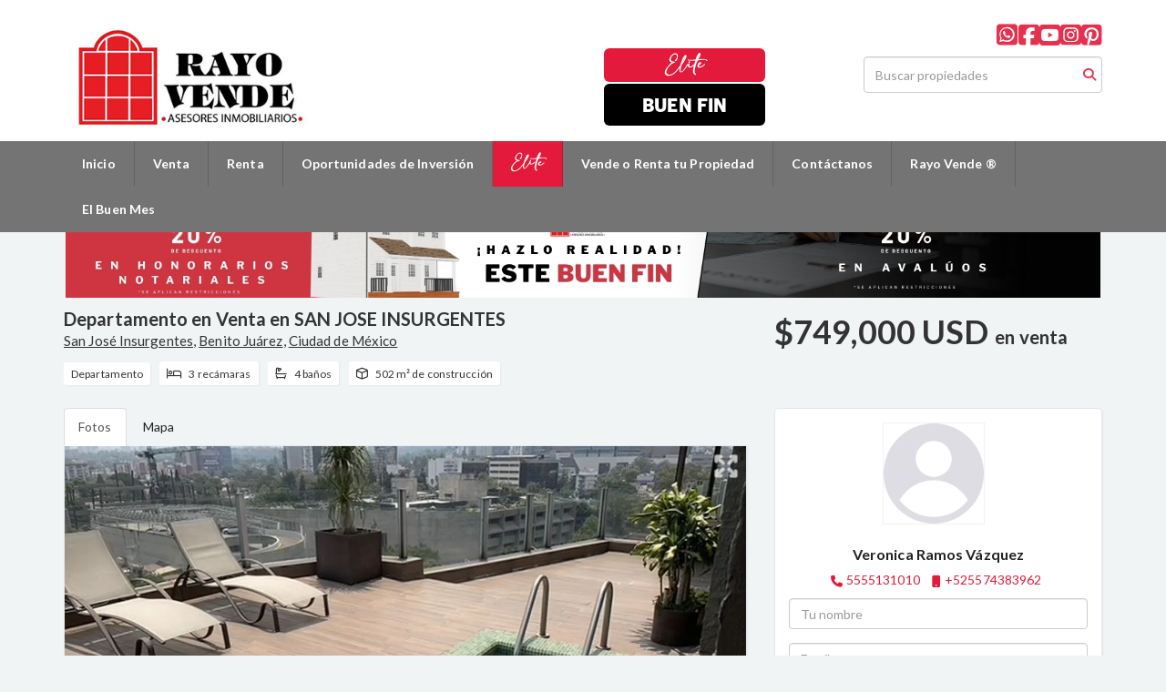

--- FILE ---
content_type: text/html; charset=utf-8
request_url: https://www.rayovende.com/property/departamento-en-venta-en-san-jose-insurgentes-86f68fe0-fc18-49f7-80a2-97c0f59df26a
body_size: 15573
content:
<!DOCTYPE html>
<html lang="es">
  <head>
  <meta http-equiv="Content-Type" content="text/html; charset=utf-8" />
  <meta name="description" content="Departamento en Venta en San José Insurgentes Departamento en Venta Rayo Vende Inmobiliaria ¡El hogar que te mereces en la mejor ubicación! Ubicacion enviadiable, a unos pasos de Insurgentes Sur, R..."/>
  <meta name="keywords" content=""/>
  <meta name="viewport" content="width=device-width, initial-scale=1, maximum-scale=1, user-scalable=no">
  <title>Departamento en Venta en SAN JOSE INSURGENTES</title>
  <meta name="title" content="Departamento en Venta en SAN JOSE INSURGENTES"/>
  <meta content="https://www.rayovende.com/property/departamento-en-venta-en-san-jose-insurgentes-86f68fe0-fc18-49f7-80a2-97c0f59df26a" property="og:url"></meta><meta content="https://www.rayovende.com/property/departamento-en-venta-en-san-jose-insurgentes-86f68fe0-fc18-49f7-80a2-97c0f59df26a" itemprop="url"></meta><meta content="Departamento en Venta en SAN JOSE INSURGENTES" property="og:title"></meta><meta content="Departamento en Venta en SAN JOSE INSURGENTES" itemprop="name"></meta><meta content="Departamento en Venta en San José Insurgentes Departamento en Venta Rayo Vende Inmobiliaria ¡El hogar que te mereces en la mejor ubicación! Ubicacion enviadiable, a unos pasos de Insurgentes Sur, R..." property="og:description"></meta><meta content="Departamento en Venta en San José Insurgentes Departamento en Venta Rayo Vende Inmobiliaria ¡El hogar que te mereces en la mejor ubicación! Ubicacion enviadiable, a unos pasos de Insurgentes Sur, R..." itemprop="description"></meta><meta content="website" property="og:type"></meta><meta content="summary_large_image" name="twitter:card"></meta><meta content="@easybroker" name="twitter:site"></meta><meta content="@easybroker" name="twitter:creator"></meta><meta content="Departamento en Venta en SAN JOSE INSURGENTES" name="twitter:title"></meta><meta content="Departamento en Venta en San José Insurgentes Departamento en Venta Rayo Vende Inmobiliaria ¡El hogar que te mereces en la mejor ubicación! Ubicacion enviadiable, a unos pasos de Insurgentes Sur, R..." name="twitter:description"></meta><meta content="https://assets.easybroker.com/property_images/3168200/50719357/EB-LD8200.jpg?height=300&amp;version=1659724001&amp;width=450" itemprop="image" property="og:image"></meta><meta content="450" property="og:image:width"></meta><meta content="300" property="og:image:height"></meta><meta content="https://assets.easybroker.com/property_images/3168200/50719357/EB-LD8200.jpg?height=300&amp;version=1659724001&amp;width=450" name="twitter:image"></meta>
<link rel="stylesheet" href="https://cdn.easybroker.com/assets/agent_websites-281d21d03f3be9dbdb7fba5c365bb4662225be459cd7bffae0d9f5f264e3ca0b.css" />
<script src="https://cdn.easybroker.com/assets/legacy/agent_websites-de0c2235e2e558ed95d49c503cb6f3f74808cc08ca365b0f9868d098e18d0d03.js"></script>


  <script async src="https://www.googletagmanager.com/gtag/js?id=G-3R21X0DGB2"></script>
  <script>
    window.dataLayer = window.dataLayer || [];
    function gtag(){dataLayer.push(arguments);}
    gtag('js', new Date());
    gtag('config', "G-3R21X0DGB2");
  </script>

  <!-- Facebook Pixel Code -->
  <script>
    !function(f,b,e,v,n,t,s) {
      if(f.fbq)return;n=f.fbq=function(){n.callMethod?
          n.callMethod.apply(n,arguments):n.queue.push(arguments)};
      if(!f._fbq)f._fbq=n;n.push=n;n.loaded=!0;n.version='2.0';
      n.queue=[];t=b.createElement(e);t.async=!0;
      t.src=v;s=b.getElementsByTagName(e)[0];
      s.parentNode.insertBefore(t,s)}(window, document,'script',
        'https://connect.facebook.net/en_US/fbevents.js');
        fbq('init', '384484569492214');
        fbq('track', 'PageView');
  </script>
  <noscript>
    <img height="1"
         width="1"
         style="display:none"
         src="https://www.facebook.com/tr?id=384484569492214&ev=PageView&noscript=1"/>
  </noscript>
  <!-- End Facebook Pixel Code -->

  <script>
    (g=>{var h,a,k,p="The Google Maps JavaScript API",c="google",l="importLibrary",q="__ib__",m=document,b=window;b=b[c]||(b[c]={});var d=b.maps||(b.maps={}),r=new Set,e=new URLSearchParams,u=()=>h||(h=new Promise(async(f,n)=>{await (a=m.createElement("script"));e.set("libraries",[...r]+"");for(k in g)e.set(k.replace(/[A-Z]/g,t=>"_"+t[0].toLowerCase()),g[k]);e.set("callback",c+".maps."+q);a.src=`https://maps.${c}apis.com/maps/api/js?`+e;d[q]=f;a.onerror=()=>h=n(Error(p+" could not load."));a.nonce=m.querySelector("script[nonce]")?.nonce||"";m.head.append(a)}));d[l]?console.warn(p+" only loads once. Ignoring:",g):d[l]=(f,...n)=>r.add(f)&&u().then(()=>d[l](f,...n))})
    ({
      key: "",
      v: "weekly",
      language: "es"
    });
  </script>

  <link rel="stylesheet" href="https://cdn.easybroker.com/themes/oslo/stylesheets/bootstrap.css?version=1763493818" />
  <link rel="stylesheet" href="https://cdn.easybroker.com/themes/shared/css/map.css?version=1763493818" />
  <link rel="stylesheet" href="https://cdn.easybroker.com/themes/shared/css/filters.css?version=1763493818" />
  <link rel="stylesheet" href="https://cdn.easybroker.com/themes/oslo/stylesheets/style.css?version=1763493818" />
  <link rel="stylesheet" href="https://cdn.easybroker.com/themes/oslo/stylesheets/responsive.css?version=1763493818" />
  <link rel="stylesheet" href="https://cdn.easybroker.com/themes/oslo/stylesheets/styles-palette-6.css?version=1763493818" />
  <link rel="stylesheet" href="https://cdn.easybroker.com/themes/oslo/stylesheets/custom-select.css?version=1763493818" />
  <link rel="stylesheet" href="https://cdn.easybroker.com/themes/shared/fontawesome/css/all.min.css?version=1763493818" />
  <link rel="stylesheet" href="https://cdn.easybroker.com/themes/shared/fontawesome/css/brands.min.css?version=1763493818" />
    <meta name="facebook-domain-verification" content="h74zcjsw3t8kd6mtxiy9n0yrnsgj7d" />

<!-- Google Tag Manager -->
<script>(function(w,d,s,l,i){w[l]=w[l]||[];w[l].push({'gtm.start':
new Date().getTime(),event:'gtm.js'});var f=d.getElementsByTagName(s)[0],
j=d.createElement(s),dl=l!='dataLayer'?'&l='+l:'';j.async=true;j.src=
'https://www.googletagmanager.com/gtm.js?id='+i+dl;f.parentNode.insertBefore(j,f);
})(window,document,'script','dataLayer','GTM-M5MS2X9');</script>
<!-- End Google Tag Manager -->

<meta name="p:domain_verify" content="294ec2085244e0d53547d55ab89ef605"/>

<!-- Google tag (gtag.js) -->
<script async src="https://www.googletagmanager.com/gtag/js?id=AW-10847443802"></script>
<script>
  window.dataLayer = window.dataLayer || [];
  function gtag(){dataLayer.push(arguments);}
  gtag('js', new Date());

  gtag('config', 'AW-10847443802');
</script>

<link rel="stylesheet" href="https://use.typekit.net/nzi4xvs.css">



<link rel="shortcut icon" href="https://assets.easybroker.com/organization_files/29439/Rayo_Vende_Inmobiliaria_ico.png" /><link rel="apple-touch-icon" href="https://assets.easybroker.com/organization_files/29439/Rayo_Vende_Inmobiliaria_ico.png" />


  <link href='https://fonts.googleapis.com/css?family=Lato:300,400,700, 900,400italic,700italic' rel='stylesheet' type="text/css">
  <script src="https://cdn.easybroker.com/themes/oslo/javascripts/respond.js?version=1763493818"></script>
  <script src="https://cdn.easybroker.com/themes/oslo/javascripts/scripts.js?version=1763493818"></script>
  <script src="https://cdn.easybroker.com/themes/oslo/javascripts/html5shiv.min.js?version=1763493818"></script>
  <script src="https://stackpath.bootstrapcdn.com/bootstrap/3.4.1/js/bootstrap.min.js" integrity="sha384-aJ21OjlMXNL5UyIl/XNwTMqvzeRMZH2w8c5cRVpzpU8Y5bApTppSuUkhZXN0VxHd" crossorigin="anonymous"></script>
  <link rel="stylesheet" href="https://cdn.easybroker.com/themes/oslo/stylesheets/swiper-bundle.min.css?version=1763493818" />
  <script src="https://cdn.easybroker.com/themes/oslo/javascripts/swiper-bundle.min.js?version=1763493818"></script>
</head>

  <body id="property">
      <style>

@font-face {
    font-family: 'adelia';
    src: url('https://cdn.shopify.com/s/files/1/2629/8794/files/adelia.woff?v=1725642874') format('woff');
    font-weight: normal;
    font-style: normal;
    font-display: swap;
}



<link rel="preconnect" href="https://fonts.googleapis.com">
<link rel="preconnect" href="https://fonts.gstatic.com" crossorigin>
<link href="https://fonts.googleapis.com/css2?family=Anton&display=swap" rel="stylesheet">

   .navbar-nav>li:nth-child(9){
   background-color:#e31a3c;
   }

   .navbar-nav>li:nth-child(5){
   background-color:#e31a3c;
    font-size: 11px;

    font-family: 'adelia';
    font-weight: normal;
    font-style: normal;
   }

.btn-buen-fin{
font-family: "trade-gothic-next";
text-transform: uppercase;
    background: #000000;
font-weight:800
   }

#main_menu {
   background-color: #747474;
   }

.navbar-nav>li:nth-child(5) 
   .desktop-hide.banners {
   margin-top: 140px!important;
   padding-bottom: 0px!important;
   margin-bottom: -85px!important;
   }
   .home-banner {
   display: none!important;
   }
   #index .home-banner {
   display:block!important;
   padding-top:205px
   }
   #index .home-banner.movil-hide{
   display:none!important;
   }
   .hero .hero-search {
   padding-top: 0px!important;
   }
   #index #hero {
   margin-top: -65px!important;
   }
   .banners{
   margin-top:203px!important
   }
   @media only screen and (max-width: 1199px) {
   #index .home-banner {
   display: block!important;
   padding-top: 255px;
   }
   .banners {
   margin-top: 245px!important;
   }
   }
   @media only screen and (max-width: 480px) {
   #index .home-banner {
   display: block!important;
   padding-top: 133px;
   }
   }
   .hero {
   height: 100%!important;
   }
   .hide{
   display:none
   }
   .content, .sub-content {
   border-color: #f1f4f5!important;
   }
   .desktop-hide {
   display: none
   }
   .movil-hide {
   display:block;
   }
   #index .banners{
   display:none!important
   }
   #contact .col-sm-9 {
   width:60%
   }
   #contact .col-sm-3 {
   width:40%
   }
   #main_menu {
   position: fixed!important;
   z-index: 999!important;
   top: 155px;
   width: 100%;
   }
   #header{
   position: fixed;
   width: 100%;
   z-index: 998;
   top: 0px;
   }
   #index #hero{
   margin-top: 200px;
   }
   #rentals #rentals{
   margin-top: 209px;
   }
   #ventas #rentals{
   margin-top: 209px;
   }
   #owners #rentals{
   margin-top: 209px;
   }
   #about #rentals{
   margin-top: 209px;
   }
   #contact #rentals{
   margin-top: 209px;
   }
   #premium #rentals{
   margin-top: 209px;
   }
   #contact .top-head .col-sm-3{
   width: 25%;
   }
   @media only screen and (max-width: 767px) {
   .desktop-hide {
   display:block;
   }
   #index .phone-mobile {
   margin-top: 43px!important;
   }
   #index #hero {
   margin-top: -11px!important;
   }
   .phone-mobile .user-content {
   }
   #main_menu {
   background-color: #fff;
   }
   #index #hero .hero-search {
   box-shadow: 1px 1px 4px #00000000!important;
   }
   #index .hero .hero-search form .btn {
   margin-bottom: 0px;
   }
   .hero .hero-search {
   padding-top: 0px;
   }
   #index  .hero {
   height: auto;
   }
   .movil-hide {
   display:none;
   }
   #index .banners.home-banner{
   display:block!important
   }
   #index #hero .container {
   background-color: #fff;
   padding: 15px 10px;
   }
   #contact .col-sm-9 {
   width:100%
   }
   #contact .col-sm-9 {
   width:100%
   }
   .navbar-brand img {
   max-width:190px
   }
   .navbar-brand {
   margin-left: 6rem!important;
   }
   #code_search_form .form-inline:before {
   font-family: "Font Awesome 5 Free";
   font-weight: 900;
   content: "\f002";
   padding: 0;
   opacity: .9;
   font-size: 14px;
   display: inline-block;
   vertical-align: middle;
   position: absolute;
   right: 30px;
   top: auto;
   bottom: 22px;
   }
   #code_search_form input.input-button, .code-search-form input.input-button {
   position: absolute;
   top: auto;
   right: 27px;
   border: 0;
   font-size: .00001px;
   width: 20px;
   height: 20px;
   margin-top: 0px;
   bottom: 22px;
   }
   #code_search_form{
   padding-bottom: 15px;
   }
   #main_menu {
   top: 0px!important;
   }
   #index .phone-mobile {
   margin-top:130px
   }
   #index #hero {
   margin-top: 0px;
   }
   .banners{
   margin-top:-15px!important;
   padding-bottom: 15px!important
   }
   #contact .col-sm-3 {
   width: 100%;
   }
   #index .phone-mobile .user-content {
   margin-top: -40px;
   text-align: center!important;
   }
   .phone-mobile .btn-primary{
   margin: 0 auto;
   }
   #index .featured-properties {
   padding-bottom: 60px;
   display: block!important;
   }
   }
   .mobile{
   display:block!important
   }
   .phone-mobile .user-content{
   margin-top: 30px;
   text-align: center!important;
   }
   .phone-mobile .user-content h3{
   text-align: center!important;
   }

</style>
<div class="hide" id="btn_whatsapp" style="position:fixed; right:10px; bottom:10px; text-align:center; padding:3px;z-index: 999">
   <a href="https://api.whatsapp.com/send?phone=+5215574383962&text=Hola,%20me%20gustar%C3%ADa%20obtener%20m%C3%A1s%20informaci%C3%B3n%20sobre%20sus%20inmuebles">
   <img src="https://upload.wikimedia.org/wikipedia/commons/thumb/6/6b/WhatsApp.svg/240px-WhatsApp.svg.png" width="70" height="70">
   </a>
</div>


<!-- Banner Desktop -->
<div class="movil-hide banners" style="max-width: 1170px;margin: 0 auto -28px auto;padding: 17px 17px 0px 17px;">
   <a href="#">
   <img src="https://assets.easybroker.com/organization_files/29439/BannerInterno_BuenFin.jpg" style=" width: 100%;">
   </a>
</div>

<!-- Banner Móvil -->
<div class="desktop-hide banners" style="max-width: 1170px; margin: 0 auto -28px auto; padding: 17px 17px 0px 17px;">
   <a href="#" >
   <img src="https://assets.easybroker.com/organization_files/29439/BannerInterno_BuenFin.jpg" style=" width: 100%;">
   </a>
</div>

<!-- Banner Home Desktop-->
<div class=" home-banner movil-hide">
   <a href="#" 
>
   <img src="https://assets.easybroker.com/organization_files/29439/BannerIPrincipal_BuenFin.jpg" style="width: 100%;">
   </a>
</div>

<!-- Banner Home Móvil-->
<div class="  desktop-hide home-banner">
   <a href="#">
   <img src="https://assets.easybroker.com/organization_files/29439/BannerIPrincipal_BuenFin.jpg" style="width: 100%;">
   </a>
</div>


<script>
   function mostrarWhatsApp(){
   
   
   
   var ahora=new Date();
   
   var fecha=ahora.getDay()
   
   var hora=ahora.getHours();
   
   if (hora>=0 && hora<8) {
   
   $("#btn_whatsapp").addClass("hide");
   
   } else if (hora>=10 && hora<20 && fecha == "1" ) {
   
   $("#btn_whatsapp").removeClass("hide");
   
   } else if (hora>=10 && hora<20 && fecha == "2" ) {
   
   $("#btn_whatsapp").removeClass("hide");
   
   } else if (hora>=10 && hora<20 && fecha == "3" ) {
   
   $("#btn_whatsapp").removeClass("hide");
   
   } else if (hora>=10 && hora<20 && fecha == "4" ) {
   
   $("#btn_whatsapp").removeClass("hide");
   
   } else if (hora>=10 && hora<20 && fecha == "5" ) {
   
   $("#btn_whatsapp").removeClass("hide");
   
   } else if (hora>=9 && hora<15 && fecha == "6" ) {
   
   $("#btn_whatsapp").removeClass("hide");
   
   } else if (hora>=9 && hora<15 && fecha == "7" ) {
   
   $("#btn_whatsapp").removeClass("hide");
   
   } else {
   
   $("#btn_whatsapp").addClass("hide");
   
   }
   
   
   
   }
   
   mostrarWhatsApp();
   
</script>
<!-- Google Tag Manager (noscript) -->
<noscript><iframe src="https://www.googletagmanager.com/ns.html?id=GTM-M5MS2X9"
   height="0" width="0" style="display:none;visibility:hidden"></iframe></noscript>
<!-- End Google Tag Manager (noscript) -->

<!-- <p><a href="https://www.rayovende.com/BuenFin" id="submit_button" data-submit-withtext="Enviando..." class="btn btn-primary submit btn-lg btn-block" autocomplete="off" style="    font-size: 14px;    color: #fff;   ;    margin-top: 10px;"> Consulta nuestras promociones aquí</a></p> -->

    <div id="header" class="darkest-bg hidden-xs">
  <div class="top-head">
    <div class="container">
      <div class="row">
        <div class="col-sm-4">
          <div class="logo">
            <div class='user-content'><p><a href="/"><img src="https://assets.easybroker.com/organization_files/29439/LOGO_RAYO_VENDE_INMOBILIARIA_3.jpg" alt="Rayo Vende ® Inmobiliaria" style="" width="274"></a></p></div>
          </div>
        </div>
        <div class="col-sm-5 contact">
          <div class="row">
            <div class="col-sm-5 phone">
              <div class='user-content'><h4><br></h4></div>
            </div>
            <div class="col-sm-7 email">
              <div class='user-content'><h4><br></h4><p><a href="https://www.rayovende.com/premium" id="submit_button" data-submit-withtext="Enviando..." class="btn btn-primary submit btn-lg btn-block" autocomplete="off" style=" color: #fff; ; margin-top: 10px;font-size: 13px; font-family: 'adelia'; font-weight: normal; font-style: normal; max-width: 177px; font-weight: bold; margin-top: -3px;"> Elite</a></p><p><a href="https://www.rayovende.com/el-buen-mes" id="submit_button" data-submit-withtext="Enviando..." class="btn btn-primary submit btn-lg btn-block btn-buen-fin" autocomplete="off" style=" color: #fff; ; margin-top: 2px;font-size: 20px; font-weight: normal; font-style: normal; max-width: 177px; font-weight: bold;font-family:" trade-gothic-next",="" sans-serif"="">Buen Fin</a></p></div>
            </div>
          </div>
        </div>
        <div class="col-sm-3">
          <ul class="social-links list-inline">
  <li class="list-inline-item"><a class="whatsapp" target="_blank" href="https://wa.me/5574383962"></a></li>
  <li class="list-inline-item"><a class="facebook" target="_blank" href="https://www.facebook.com/RayoVende/"></a></li>
  
  
  <li class="list-inline-item"><a class="youtube" target="_blank" href="https://www.youtube.com/@rayovendeinmobiliaria7258"></a></li>
  <li class="list-inline-item"><a class="instagram" target="_blank" href="https://www.instagram.com/rayovende/"></a></li>
  
  <li class="list-inline-item"><a class="pinterest" target="_blank" href="https://www.pinterest.com.mx/rayovende/"></a></li>
</ul>

          <div id="code_search_form" class="eb">
  <form class="form-inline" action="/search_text" accept-charset="UTF-8" method="get">
    <input size="15" autocomplete="off" placeholder="Buscar propiedades" id="menu_search_code" class="form-control" type="text" name="search[text]" />
    <input type="submit" name="commit" value="Ir" class="input-button" />
  </form>
</div>

          <div class="text-right">
            <div id="website_translator" data-languages="de,en,es,fr,it,pt,ru,el,zh-CN" data-site-language="es">
  <div id="translation_container" class="hidden d-none"></div>
</div>
          </div>
          <div class='user-content'></div>
        </div>
      </div>
    </div>
  </div>
</div>
<nav id="main_menu" class="navbar navbar-default gradient-bg" role="navigation">
  <div class="container">
    <div class='user-content'><div class="navbar-header">
        <button type="button" class="navbar-toggle" data-toggle="collapse" data-target="#bs-example-navbar-collapse-1">
          <span class="sr-only">Toggle navigation</span>
          <span class="icon-bar"></span>
          <span class="icon-bar"></span>
          <span class="icon-bar"></span>
        </button>
        <div class="navbar-brand visible-xs">
          <div class='user-content'><p><a href="/"><img src="https://assets.easybroker.com/organization_files/29439/LOGO_RAYO_VENDE_INMOBILIARIA_3.jpg" alt="Rayo Vende ® Inmobiliaria" style="" width="274"></a></p></div>
        </div>
      </div>
      <div class="collapse navbar-collapse" id="bs-example-navbar-collapse-1">
        <ul class="nav navbar-nav">
    <li class="">
      <a href="/">
        Inicio
        <span class="caret hidden"></span>
</a>    </li>
    <li class="dropdown">
      <a href="/properties">
        Venta
        <span class="caret hidden"></span>
</a>        <ul class="dropdown-menu" role="menu">
            <li class="">
              <a href="/Venta_Casa_Pedregal_Premium">Elite</a>
            </li>
            <li class="">
              <a href="/casa_venta">Casa Venta</a>
            </li>
            <li class="">
              <a href="/casa-en-condominio">Casa en Condominio Venta</a>
            </li>
            <li class="">
              <a href="/casa-con-vigilancia">Casa con Vigilancia Venta</a>
            </li>
            <li class="">
              <a href="/departamento-venta">Departamento Venta</a>
            </li>
            <li class="">
              <a href="/propiedades-uso-comercial-venta">Uso Comercial Venta</a>
            </li>
            <li class="">
              <a href="/terreno-venta">Terreno Venta</a>
            </li>
        </ul>
    </li>
    <li class="dropdown">
      <a href="/rentals">
        Renta
        <span class="caret hidden"></span>
</a>        <ul class="dropdown-menu" role="menu">
            <li class="">
              <a href="/casa-renta">Casa Renta</a>
            </li>
            <li class="">
              <a href="/Casa-Condomino-Renta">Casa en Condominio Renta</a>
            </li>
            <li class="">
              <a href="/Casa-Vigilancia-Renta">Casa con Vigilancia Renta</a>
            </li>
            <li class="">
              <a href="/departamento-renta">Departamento Renta</a>
            </li>
            <li class="">
              <a href="/propiedades-uso-comercial-renta">Uso Comercial Renta</a>
            </li>
            <li class="">
              <a href="/terreno-renta">Terrerno Renta</a>
            </li>
        </ul>
    </li>
    <li class="dropdown">
      <a href="/oportunidades-de-inversion">
        Oportunidades de Inversión
        <span class="caret hidden"></span>
</a>        <ul class="dropdown-menu" role="menu">
            <li class="">
              <a href="/desarrollos_inmobiliarios_venta">Desarrollos</a>
            </li>
        </ul>
    </li>
    <li class="">
      <a href="/premium">
        Elite
        <span class="caret hidden"></span>
</a>    </li>
    <li class="">
      <a href="/owners">
        Vende o Renta tu Propiedad
        <span class="caret hidden"></span>
</a>    </li>
    <li class="">
      <a href="/contact">
        Contáctanos
        <span class="caret hidden"></span>
</a>    </li>
    <li class="">
      <a href="/about">
        Rayo Vende ®
        <span class="caret hidden"></span>
</a>    </li>
    <li class="">
      <a href="/el-buen-mes">
        El Buen Mes
        <span class="caret hidden"></span>
</a>    </li>
</ul>
<div class="code-search-form visible-xs">
  <form class="form-inline" action="/search_text" accept-charset="UTF-8" method="get">
    <div class="input-group">
      <input size="15" autocomplete="off" placeholder="Buscar propiedades" id="menu_search_code" class="form-control" type="text" name="search[text]" />
      <span class="input-group-btn">
        <input type="submit" name="commit" value="Ir" class="btn btn-primary" />
      </span>
    </div>
  </form>
</div>

      </div></div>
  </div>
</nav>
<div class="phone-mobile visible-xs">
  <div class='user-content'><h4><br></h4></div>
  <div class='user-content'><h4><br></h4><p><a href="https://www.rayovende.com/premium" id="submit_button" data-submit-withtext="Enviando..." class="btn btn-primary submit btn-lg btn-block" autocomplete="off" style=" color: #fff; ; margin-top: 10px;font-size: 13px; font-family: 'adelia'; font-weight: normal; font-style: normal; max-width: 177px; font-weight: bold; margin-top: -3px;"> Elite</a></p><p><a href="https://www.rayovende.com/el-buen-mes" id="submit_button" data-submit-withtext="Enviando..." class="btn btn-primary submit btn-lg btn-block btn-buen-fin" autocomplete="off" style=" color: #fff; ; margin-top: 2px;font-size: 20px; font-weight: normal; font-style: normal; max-width: 177px; font-weight: bold;font-family:" trade-gothic-next",="" sans-serif"="">Buen Fin</a></p></div>
  <ul class="social-links list-inline">
  <li class="list-inline-item"><a class="whatsapp" target="_blank" href="https://wa.me/5574383962"></a></li>
  <li class="list-inline-item"><a class="facebook" target="_blank" href="https://www.facebook.com/RayoVende/"></a></li>
  
  
  <li class="list-inline-item"><a class="youtube" target="_blank" href="https://www.youtube.com/@rayovendeinmobiliaria7258"></a></li>
  <li class="list-inline-item"><a class="instagram" target="_blank" href="https://www.instagram.com/rayovende/"></a></li>
  
  <li class="list-inline-item"><a class="pinterest" target="_blank" href="https://www.pinterest.com.mx/rayovende/"></a></li>
</ul>

</div>

    <div class="property">
  <div class="content">
    <div class="container">
      <div id="overview">
        <div class="row">
          <div class="col-md-8">
            <div class="name">
              <h1 class="title">
    
    Departamento en Venta en SAN JOSE INSURGENTES
</h1>

<h2 class="location">
    <a href="/properties/mexico/ciudad-de-mexico/benito-juarez?ln=81296">San José Insurgentes</a>, <a href="/properties/mexico/ciudad-de-mexico/benito-juarez">Benito Juárez</a>, <a href="/properties/mexico/ciudad-de-mexico">Ciudad de México</a></h2>

            </div>
            <div id="main_features">
  <ul>
    <li class="property-type">Departamento</li>
    <li class="beds">3 recámaras</li>
    <li class="baths">4 baños</li>
    <li class="space">502 m² de construcción</li>
    
  </ul>
</div>

          </div>
          <div class="col-md-4">
            <div id="prices">
  

    <ul>
          <li class="price-type">
              <span class="listing-type-price">
                $749,000 USD
              </span>
            <small class="listing-type">En Venta</small>
          </li>
    </ul>
</div>

          </div>
        </div>
      </div>
      <div class="row">
        <div class="col-md-8">
          
  <div id="media">
    <!-- Nav tabs -->
    <ul class="nav nav-tabs">
        <li class="active">
          <a href="#photos" data-toggle="tab">Fotos</a>
</li>


      <li class="">
        <a href="#map" data-toggle="tab">Mapa</a>

</li>
    </ul>
    <!-- Tab panes -->
    <div class="tab-content">
        <div class="tab-pane active" id="photos">
          <div id="gallery">
              <div class="royal-image-slideshow royalSlider rsUni">
      <img class="rsImg" alt="1 de 12: Departamento en Venta en San José Insurgentes Rayo Vende ®" data-rsbigimg="https://assets.easybroker.com/property_images/3168200/50719357/EB-LD8200.jpg?version=1659724001" data-rsTmb="https://assets.easybroker.com/property_images/3168200/50719357/EB-LD8200.jpg?height=300&amp;version=1659724001&amp;width=450" data-load-rasterized-image="true" src="https://assets.easybroker.com/property_images/3168200/50719357/EB-LD8200.jpg?version=1659724001" />
      <img class="rsImg" alt="2 de 12" data-rsbigimg="https://assets.easybroker.com/property_images/3168200/57790197/EB-LD8200.jpeg?version=1676408332" data-rsTmb="https://assets.easybroker.com/property_images/3168200/57790197/EB-LD8200.jpeg?height=300&amp;version=1676408332&amp;width=450" data-load-rasterized-image="true" src="https://assets.easybroker.com/property_images/3168200/57790197/EB-LD8200.jpeg?version=1676408332" />
      <img class="rsImg" alt="3 de 12: Departamento en Venta en San José Insurgentes Rayo Vende ®" data-rsbigimg="https://assets.easybroker.com/property_images/3168200/50719355/EB-LD8200.jpg?version=1659724001" data-rsTmb="https://assets.easybroker.com/property_images/3168200/50719355/EB-LD8200.jpg?height=300&amp;version=1659724001&amp;width=450" data-load-rasterized-image="true" src="https://assets.easybroker.com/property_images/3168200/50719355/EB-LD8200.jpg?version=1659724001" />
      <img class="rsImg" alt="4 de 12: Departamento en Venta en San José Insurgentes Rayo Vende ®" data-rsbigimg="https://assets.easybroker.com/property_images/3168200/50719347/EB-LD8200.jpeg?version=1659724001" data-rsTmb="https://assets.easybroker.com/property_images/3168200/50719347/EB-LD8200.jpeg?height=300&amp;version=1659724001&amp;width=450" data-load-rasterized-image="true" src="https://assets.easybroker.com/property_images/3168200/50719347/EB-LD8200.jpeg?version=1659724001" />
      <img class="rsImg" alt="5 de 12: Departamento en Venta en San José Insurgentes Rayo Vende ®" data-rsbigimg="https://assets.easybroker.com/property_images/3168200/50719345/EB-LD8200.jpg?version=1659724001" data-rsTmb="https://assets.easybroker.com/property_images/3168200/50719345/EB-LD8200.jpg?height=300&amp;version=1659724001&amp;width=450" data-load-rasterized-image="true" src="https://assets.easybroker.com/property_images/3168200/50719345/EB-LD8200.jpg?version=1659724001" />
      <img class="rsImg" alt="6 de 12: Departamento en Venta en San José Insurgentes Rayo Vende ®" data-rsbigimg="https://assets.easybroker.com/property_images/3168200/50719341/EB-LD8200.jpg?version=1659724001" data-rsTmb="https://assets.easybroker.com/property_images/3168200/50719341/EB-LD8200.jpg?height=300&amp;version=1659724001&amp;width=450" data-load-rasterized-image="true" src="https://assets.easybroker.com/property_images/3168200/50719341/EB-LD8200.jpg?version=1659724001" />
      <img class="rsImg" alt="7 de 12: Departamento en Venta en San José Insurgentes Rayo Vende ®" data-rsbigimg="https://assets.easybroker.com/property_images/3168200/50719350/EB-LD8200.jpg?version=1659724001" data-rsTmb="https://assets.easybroker.com/property_images/3168200/50719350/EB-LD8200.jpg?height=300&amp;version=1659724001&amp;width=450" data-load-rasterized-image="true" src="https://assets.easybroker.com/property_images/3168200/50719350/EB-LD8200.jpg?version=1659724001" />
      <img class="rsImg" alt="8 de 12" data-rsbigimg="https://assets.easybroker.com/property_images/3168200/57790003/EB-LD8200.jpeg?version=1676408332" data-rsTmb="https://assets.easybroker.com/property_images/3168200/57790003/EB-LD8200.jpeg?height=300&amp;version=1676408332&amp;width=450" data-load-rasterized-image="true" src="https://assets.easybroker.com/property_images/3168200/57790003/EB-LD8200.jpeg?version=1676408332" />
      <img class="rsImg" alt="9 de 12: Departamento en Venta en San José Insurgentes Rayo Vende ®" data-rsbigimg="https://assets.easybroker.com/property_images/3168200/50719343/EB-LD8200.jpg?version=1659724001" data-rsTmb="https://assets.easybroker.com/property_images/3168200/50719343/EB-LD8200.jpg?height=300&amp;version=1659724001&amp;width=450" data-load-rasterized-image="true" src="https://assets.easybroker.com/property_images/3168200/50719343/EB-LD8200.jpg?version=1659724001" />
      <img class="rsImg" alt="10 de 12: Departamento en Venta en San José Insurgentes Rayo Vende ®" data-rsbigimg="https://assets.easybroker.com/property_images/3168200/50719352/EB-LD8200.jpg?version=1659724001" data-rsTmb="https://assets.easybroker.com/property_images/3168200/50719352/EB-LD8200.jpg?height=300&amp;version=1659724001&amp;width=450" data-load-rasterized-image="true" src="https://assets.easybroker.com/property_images/3168200/50719352/EB-LD8200.jpg?version=1659724001" />
      <img class="rsImg" alt="11 de 12" data-rsbigimg="https://assets.easybroker.com/property_images/3168200/57790133/EB-LD8200.jpeg?version=1676408332" data-rsTmb="https://assets.easybroker.com/property_images/3168200/57790133/EB-LD8200.jpeg?height=300&amp;version=1676408332&amp;width=450" data-load-rasterized-image="true" src="https://assets.easybroker.com/property_images/3168200/57790133/EB-LD8200.jpeg?version=1676408332" />
      <img class="rsImg" alt="12 de 12: Departamento en Venta en San José Insurgentes Rayo Vende ®" data-rsbigimg="https://assets.easybroker.com/property_images/3168200/50719353/EB-LD8200.jpg?version=1659724001" data-rsTmb="https://assets.easybroker.com/property_images/3168200/50719353/EB-LD8200.jpg?height=300&amp;version=1659724001&amp;width=450" data-load-rasterized-image="true" src="https://assets.easybroker.com/property_images/3168200/50719353/EB-LD8200.jpg?version=1659724001" />
  </div>

          </div>
        </div>
      <div class="tab-pane  multimedia-container" id="videos">
      </div>
      <div class="tab-pane " id="map">
          <div class="map-container">
            <div data-lazy-iframe-url="https://www.google.com/maps/embed/v1/place?key=AIzaSyBDhRiVXTnSWRjUhgGZTbj09HpmXUxTeBs&amp;q=19.3619183,-99.1848459" data-trigger="observer"></div>
          </div>
      </div>
      <div class="tab-pane  multimedia-container" id="virtual_tour">
      </div>
    </div>
  </div>

          <a href="#" class="hidden btn btn-partners btn-primary btn-default btn-block btn-lg" target="_blank"><img style="margin-right: 10px;" src="https://s3.amazonaws.com/assets.moveglobally.com/organization_files/9641/btn-partner-img.png" />Ver Tour Virtual</a>
        </div>
        <div class="col-md-4 contact hidden-xs">
          <div class="affix-elements">
            <div class="form-wrapper">
              <div id="contact_form_wrapper">
                <div class='user-content'><h4 class="text-center">Contáctanos</h4></div>
                <div class="agent text-center">
    <span class="agent-image"><img class="avatar rounded" alt="Veronica Ramos Vázquez" title="Veronica Ramos Vázquez" avatar="Veronica Ramos" src="https://cdn.easybroker.com/assets/agent/gravatar-1787ffed56750ddb06f2198cb3ffbb69bbbb8475b0fb9f70485c7f39b74a0518.png" /></span>
  <div class="agent-info">
      <h4 class="mb-0"><strong>Veronica Ramos Vázquez</strong></h4>
      <ul class="list-unstyled list-inline">
        <li><a class="phone" href="tel:5555131010">5555131010</a></li>
        <li class="cell"><a href="tel:+525574383962">+525574383962</a></li>
      </ul>
  </div>
</div>

                <div id="confirmation_container" class="hidden"></div>
<div id="contact_form" class="form">
  <a id="contact_form_anchor" name="contact_form"></a>
  
  <form action="/create_property_request" accept-charset="UTF-8" data-remote="true" method="post"><input type="hidden" name="authenticity_token" value="qFgjh9-NRABZL1wu6cwPfXbCfWAwTx7yBszWiUuwNhrIqUOAF_yCqoL-771NWtul_zo18OJSvsQVyvuNxur87g" autocomplete="off" />
    <input type="hidden" name="lang" id="lang" value="es" autocomplete="off" />
    <input value="" autocomplete="off" type="hidden" name="contact_request[form_code]" id="contact_request_form_code" />
    <input autocomplete="off" type="hidden" value="29439" name="contact_request[organization_id]" id="contact_request_organization_id" />
    <input value="www.rayovende.com" autocomplete="off" type="hidden" name="contact_request[source]" id="contact_request_source" />
    <input autocomplete="off" type="hidden" value="EB-LD8200" name="contact_request[property_id]" id="contact_request_property_id" />
    <div class="form-group">
      <input class="form-control" placeholder="Tu nombre" type="text" name="contact_request[name]" id="contact_request_name" />
    </div>
    <div class="hide">
      <input type="text" name="contact_request[company_name]" id="contact_request_company_name" class="form_control" placeholder="Company Name" autocomplete="off" tabindex="-1" />
    </div>
    <div class="form-group">
      <input class="form-control" placeholder="Email" type="text" name="contact_request[email]" id="contact_request_email" />
    </div>
    <div class="form-group">
      <input class="form-control" placeholder="Número de teléfono" type="text" name="contact_request[phone]" id="contact_request_phone" />
    </div>
    <div class="form-group">
      <textarea rows="4" class="form-control" name="contact_request[message]" id="contact_request_message">
Me interesa mucho esta propiedad y quiero recibir más información.
¡Gracias!</textarea>    </div>
    <div class="form-group">
      <input type="submit" name="commit" value="Enviar" id="submit_button" data-submit-with-text="Enviando..." class="btn submit btn-primary btn-lg btn-block" autocomplete="off" />
    </div>
</form>
    <div class="form-group mb-0">
      <a class="btn btn-primary btn-lg btn-block btn-outline" target="_blank" data-whatsapp-button="true" href="https://api.whatsapp.com/send?phone=%2B525574383962&amp;text=Me+interesa+mucho+esta+propiedad+y+quiero+recibir+m%C3%A1s+informaci%C3%B3n.+%C2%A1Gracias%21+https%3A%2F%2Fwww.rayovende.com%2Fproperty%2Fdepartamento-en-venta-en-san-jose-insurgentes-86f68fe0-fc18-49f7-80a2-97c0f59df26a">
      <i class="fak fa-whatsapp text-lg mr-1" aria-hidden="true"></i>
      Enviar WhatsApp
</a>    </div>
</div>  <img style="display: none;" alt="EB-LD8200" src="https://www.easybroker.com/track/3168200.gif?source=www.rayovende.com" />

                <div class='user-content'></div>
              </div>
            </div>
            <a target="_blank" class="print-property" href="/print-property?slug=departamento-en-venta-en-san-jose-insurgentes-86f68fe0-fc18-49f7-80a2-97c0f59df26a"><i class="far fa-print mr-1"></i><span class="print-link-text">Imprimir propiedad</span></a>
          </div>
        </div>
      </div>
    </div>
  </div>
  <div class="sub-content">
    <div class="container">
      <div class="row">
        <div class="col-md-8 col-sm-12">
          <div class="row">
            <div class="col-sm-8 col-md-7 col-lg-8 ">
              
<div id="description" class="summary-section" data-visibility-scope>
  <div class="summary-title">
    <h4>Descripción</h4>
    
  </div>
  <div class="info">
    Departamento en Venta en San José Insurgentes<br/><br/>Departamento en Venta Rayo Vende Inmobiliaria<br/><br/>¡El hogar que te mereces en la mejor ubicación!<br/><br/>Ubicacion enviadiable, a unos pasos de Insurgentes Sur,  Rio Mixcoac, Patriotismo,  a 5 minutos de Periferico,  a todo lujo,    Pent House de revista ,  330 m2  habitables,  remodelado con acabados de lujo, alta tecnología y vista panorámica.<br/>•	Elevador  al piso.<br/>•	Amplia sala y comedor con cocina integral abierta y moderna de 40 mil USD<br/>•	Baño de visitas<br/>•	Todo con pisos de madera y techos de 4 metros de altura, <br/>•	Bar con salón de juegos de 70 metros<br/>.	Amplia recámara principal con vestidor de dama y caballero, del otro lado jacuzzi, doble lavabo, espacio para antesala con doble cristal laminado para total aislamiento de sonidos<br/>. Recámara secundaria con baño y tina, opción de un vestidor muy amplio o bien la tercera recámara con baño<br/>. Área de servicio y lavado independiente por la escalera de servicio<br/>• Su espectacular roof Garden de 130 metros con<br/>.	Deck de madera<br/>. Área de comedor semi techada con asador<br/>.	Alberca de 3x4 metros semi techada con sistema solar de calentamiento y apoyo con gas para poder usarla como un gran jacuzzi si así lo desea (de esa manera baja el gasto)<br/>.	Baño completo<br/>.	Cuarto de máquinas<br/>. Amplio espacio para camastros con todo el perímetro de moderno vidrio templado<br/>•	2 estacionamientos y eleva autos para 1 más (en total 3 estacionamientos) y hay opción de renta para otro<br/>•	2 amplias terrazas de 10 metros cada una<br/><br/>¡Listo para ESTRENAR DEPARTAMENTO con Rayo Vende Inmobiliaria!<br/>¡Hazlo tuyo, invierte y estrena!, tenemos más de 40 años de experiencia, te asesoramos en todo el proceso de compra con Seguridad, Honestidad y Transparencia.<br/>¡Contáctanos hoy mismo!<br/>(55) 55131010<br/>contacto@rayovende.com
  </div>
</div>

              

                <div id="amenities">
    <h4>Características</h4>
  <h5>Exterior</h5>
  <ul>
    <li>Cisterna</li>
    <li>Estacionamiento techado</li>
    <li>Roof garden</li>
    <li>Terraza</li>
    <li>Garaje</li>
    <li>Parrilla</li>
    </ul>
  <h5>General</h5>
  <ul>
    <li>Bodega</li>
    <li>Cocina integral</li>
    <li>Elevador</li>
    <li>Portero</li>
    <li>Penthouse</li>
    <li>Amueblado</li>
    <li>Cuarto de servicio</li>
    </ul>
  <h5>Recreación</h5>
  <ul>
    <li>Alberca</li>
    <li>Jacuzzi</li>
    </ul>
  </div>

            </div>
            <div class="col-sm-4 col-md-5 col-lg-4">
              <div id="summary">
  <h4>Detalles</h4>
  <table class="table">
    <tr><td>ID:</td><td>EB-LD8200</td></tr>      <tr><td>Clave interna:</td><td>DERV4998-N</td></tr>    <tr><td>Tipo:</td><td>Departamento</td></tr>      <tr>
        <td>Precio de venta:</td>
        <td>
          $749,000 USD
        </td>
      </tr>
        <tr><td>Recámaras:</td><td>3</td></tr>        <tr><td>Baños:</td><td>4</td></tr>    <tr><td>Medios baños:</td><td>1</td></tr>    <tr><td>Estacionamientos:</td><td>3</td></tr>    <tr><td>Construcción:</td><td>502 m²</td></tr>                        <tr><td>Piso:</td><td>8</td></tr>              <tr class="agent"><td>Asesor:</td><td>Veronica Ramos Vázquez</td></tr>  </table>
</div>

              
                <button id="contact-button" type="button" class="btn btn-primary btn-lg d-block btn-contact mb-2" data-toggle="modal" data-target="#contactModal">
                  <div class='user-content'>Contáctanos</div>
                </button>
            </div>
          </div>
        </div>
      </div>
    </div>
  </div>
</div>
<div class="featured-properties text-center content hidden-xs">
  <div class="container">
    <div class="title">
      <h3>Propiedades destacadas</h3>
      <span class="darker-bg"></span>
    </div>
    <!-- FEATURED BOOTSTRAP CAROUSEL -->
      <div id="featured_properties" class="carousel slide" data-ride="carousel">
        <ol class="carousel-indicators">
          <li data-target="#featured_properties" data-slide-to="0" class="active"></li>
          <li data-target="#featured_properties" data-slide-to="1"></li>
          <li data-target="#featured_properties" data-slide-to="2"></li>
        </ol>

        <div class="carousel-inner">
              <div class="item active">
                <div class="row">
                    <div class="property-1">
                      <div class="col-sm-4">
  <div class="thumbnail">
    <div class="type darkest-bg">
      <span>En Venta</span>
    </div>
    <div class="title-image"><a href="https://www.rayovende.com/property/casa-en-venta-en-pedregal-df4eda54-5141-421b-9451-bb5fba19125f"><img src="https://assets.easybroker.com/property_images/4616316/77703094/EB-QS6316.JPG?height=300&amp;version=1721252588&amp;width=450" /></a></div>
    <div class="caption">
      <p class="primary-color">Jardines del Pedregal, Álvaro Obregón</p>
      <p>Casa, 10 recámaras, 9 baños</p>
      <h3>$60,000,000 MXN</h3>
      <a class="btn btn-primary btn-block" role="button" href="https://www.rayovende.com/property/casa-en-venta-en-pedregal-df4eda54-5141-421b-9451-bb5fba19125f">Ver detalles</a>
    </div>
  </div>
</div>

                    </div>
                    <div class="property-2">
                      <div class="col-sm-4">
  <div class="thumbnail">
    <div class="type darkest-bg">
      <span>En Venta</span>
    </div>
    <div class="title-image"><a href="https://www.rayovende.com/property/casa-en-venta-en-lomas-de-chapultepec-d26fb90a-7b8f-4fc0-b3e1-2b5f687842e5"><img src="https://assets.easybroker.com/property_images/4349371/72512448/EB-PR9371.jpg?height=300&amp;version=1767912796&amp;width=450" /></a></div>
    <div class="caption">
      <p class="primary-color">Lomas de Chapultepec I Sección, Miguel Hidalgo</p>
      <p>Casa, 3 recámaras, 3 baños</p>
      <h3>$34,400,000 MXN</h3>
      <a class="btn btn-primary btn-block" role="button" href="https://www.rayovende.com/property/casa-en-venta-en-lomas-de-chapultepec-d26fb90a-7b8f-4fc0-b3e1-2b5f687842e5">Ver detalles</a>
    </div>
  </div>
</div>

                    </div>
                    <div class="property-3">
                      <div class="col-sm-4">
  <div class="thumbnail">
    <div class="type darkest-bg">
      <span>En Venta</span>
    </div>
    <div class="title-image"><a href="https://www.rayovende.com/property/casa-en-venta-en-roma-norte-bba9c363-4f92-49cd-9259-e3b20d266dca"><img src="https://assets.easybroker.com/property_images/5669867/98969784/EB-UT9867.jpeg?height=300&amp;version=1764351776&amp;width=450" /></a></div>
    <div class="caption">
      <p class="primary-color">Roma Norte, Cuauhtémoc</p>
      <p>Casa, 3 recámaras, 3 baños</p>
      <h3>$23,900,000 MXN</h3>
      <a class="btn btn-primary btn-block" role="button" href="https://www.rayovende.com/property/casa-en-venta-en-roma-norte-bba9c363-4f92-49cd-9259-e3b20d266dca">Ver detalles</a>
    </div>
  </div>
</div>

                    </div>
                </div>
              </div>
              <div class="item ">
                <div class="row">
                    <div class="property-1">
                      <div class="col-sm-4">
  <div class="thumbnail">
    <div class="type darkest-bg">
      <span>En Venta</span>
    </div>
    <div class="title-image"><a href="https://www.rayovende.com/property/casa-en-venta-en-san-angel-f58c7627-3dc2-41c6-85da-a009b1c928d1"><img src="https://assets.easybroker.com/property_images/3890696/63975794/EB-NY0696.jpg?height=300&amp;version=1689801896&amp;width=450" /></a></div>
    <div class="caption">
      <p class="primary-color">San Angel, Álvaro Obregón</p>
      <p>Casa, 4 recámaras, 4 baños</p>
      <h3>$33,700,000 MXN</h3>
      <a class="btn btn-primary btn-block" role="button" href="https://www.rayovende.com/property/casa-en-venta-en-san-angel-f58c7627-3dc2-41c6-85da-a009b1c928d1">Ver detalles</a>
    </div>
  </div>
</div>

                    </div>
                    <div class="property-2">
                      <div class="col-sm-4">
  <div class="thumbnail">
    <div class="type darkest-bg">
      <span>En Venta</span>
    </div>
    <div class="title-image"><a href="https://www.rayovende.com/property/casa-en-condominio-en-venta-en-jardines-del-pedregal-1b2d56f1-55d9-4586-869c-bcfb1ab32eaf"><img src="https://assets.easybroker.com/property_images/5392780/93967674/EB-TS2780.jpg?height=300&amp;version=1754438392&amp;width=450" /></a></div>
    <div class="caption">
      <p class="primary-color">Jardines del Pedregal, Álvaro Obregón</p>
      <p>Casa en condominio, 3 recámaras, 4 baños</p>
      <h3>$41,100,000 MXN</h3>
      <a class="btn btn-primary btn-block" role="button" href="https://www.rayovende.com/property/casa-en-condominio-en-venta-en-jardines-del-pedregal-1b2d56f1-55d9-4586-869c-bcfb1ab32eaf">Ver detalles</a>
    </div>
  </div>
</div>

                    </div>
                    <div class="property-3">
                      <div class="col-sm-4">
  <div class="thumbnail">
    <div class="type darkest-bg">
      <span>En Venta</span>
    </div>
    <div class="title-image"><a href="https://www.rayovende.com/property/casa-en-venta-en-jardines-del-pedregal-de-san-angel-9dd57b7f-d15f-4ac5-971e-53e17075592e"><img src="https://assets.easybroker.com/property_images/5626710/98110476/EB-UP6710.JPG?height=300&amp;version=1762450442&amp;width=450" /></a></div>
    <div class="caption">
      <p class="primary-color">Jardines del Pedregal, Álvaro Obregón</p>
      <p>Casa, 5 recámaras, 5 baños</p>
      <h3>$32,000,000 MXN</h3>
      <a class="btn btn-primary btn-block" role="button" href="https://www.rayovende.com/property/casa-en-venta-en-jardines-del-pedregal-de-san-angel-9dd57b7f-d15f-4ac5-971e-53e17075592e">Ver detalles</a>
    </div>
  </div>
</div>

                    </div>
                </div>
              </div>
              <div class="item ">
                <div class="row">
                    <div class="property-1">
                      <div class="col-sm-4">
  <div class="thumbnail">
    <div class="type darkest-bg">
      <span>En Venta</span>
    </div>
    <div class="title-image"><a href="https://www.rayovende.com/property/casa-en-venta-en-bosques-de-las-lomas-b9069aad-33dd-473b-9891-141f85558844"><img src="https://assets.easybroker.com/property_images/4862457/82538845/EB-RR2457.jpeg?height=300&amp;version=1731698078&amp;width=450" /></a></div>
    <div class="caption">
      <p class="primary-color">Bosques de las Lomas, Cuajimalpa de Morelos</p>
      <p>Casa, 3 recámaras, 5 baños</p>
      <h3>$32,500,000 MXN</h3>
      <a class="btn btn-primary btn-block" role="button" href="https://www.rayovende.com/property/casa-en-venta-en-bosques-de-las-lomas-b9069aad-33dd-473b-9891-141f85558844">Ver detalles</a>
    </div>
  </div>
</div>

                    </div>
                    <div class="property-2">
                      <div class="col-sm-4">
  <div class="thumbnail">
    <div class="type darkest-bg">
      <span>En Venta</span>
    </div>
    <div class="title-image"><a href="https://www.rayovende.com/property/casa-con-uso-de-suelo-en-venta-en-jardines-del-pedregal"><img src="https://assets.easybroker.com/property_images/5341230/92192687/EB-TN1230.jpeg?height=300&amp;version=1752521395&amp;width=450" /></a></div>
    <div class="caption">
      <p class="primary-color">Jardines del Pedregal, Álvaro Obregón</p>
      <p>Casa con uso de suelo, 4 recámaras, 4 baños</p>
      <h3>$30,000,000 MXN</h3>
      <a class="btn btn-primary btn-block" role="button" href="https://www.rayovende.com/property/casa-con-uso-de-suelo-en-venta-en-jardines-del-pedregal">Ver detalles</a>
    </div>
  </div>
</div>

                    </div>
                    <div class="property-3">
                      <div class="col-sm-4">
  <div class="thumbnail">
    <div class="type darkest-bg">
      <span>En Venta</span>
    </div>
    <div class="title-image"><a href="https://www.rayovende.com/property/casa-en-condominio-en-venta-en-san-jeronimo-lidice-b249aa69-4155-4f2a-8618-a5fec61ce2e2"><img src="https://assets.easybroker.com/property_images/5450422/94370019/EB-TY0422.jpg?height=300&amp;version=1756419471&amp;width=450" /></a></div>
    <div class="caption">
      <p class="primary-color">San Jerónimo Lídice, La Magdalena Contreras</p>
      <p>Casa en condominio, 3 recámaras, 3 baños</p>
      <h3>$17,950,000 MXN</h3>
      <a class="btn btn-primary btn-block" role="button" href="https://www.rayovende.com/property/casa-en-condominio-en-venta-en-san-jeronimo-lidice-b249aa69-4155-4f2a-8618-a5fec61ce2e2">Ver detalles</a>
    </div>
  </div>
</div>

                    </div>
                </div>
              </div>
              <div class="item ">
                <div class="row">
                    <div class="property-1">
                      <div class="col-sm-4">
  <div class="thumbnail">
    <div class="type darkest-bg">
      <span>En Venta</span>
    </div>
    <div class="title-image"><a href="https://www.rayovende.com/property/casa-en-condominio-en-venta-en-florida-145a524f-93ff-4a7e-b486-dbe6b8defa93"><img src="https://assets.easybroker.com/property_images/3888533/63934589/EB-NX8533.jpg?height=300&amp;version=1689722310&amp;width=450" /></a></div>
    <div class="caption">
      <p class="primary-color">Florida, Álvaro Obregón</p>
      <p>Casa en condominio, 4 recámaras, 3 baños</p>
      <h3>$36,999,000 MXN</h3>
      <a class="btn btn-primary btn-block" role="button" href="https://www.rayovende.com/property/casa-en-condominio-en-venta-en-florida-145a524f-93ff-4a7e-b486-dbe6b8defa93">Ver detalles</a>
    </div>
  </div>
</div>

                    </div>
                    <div class="property-2">
                      <div class="col-sm-4">
  <div class="thumbnail">
    <div class="type darkest-bg">
      <span>En Venta</span>
    </div>
    <div class="title-image"><a href="https://www.rayovende.com/property/casa-en-venta-en-jardines-del-pedregal-07746da6-267a-4969-a8f0-b4010f2820d6"><img src="https://assets.easybroker.com/property_images/5517409/95961648/EB-UE7409.JPG?height=300&amp;version=1758228375&amp;width=450" /></a></div>
    <div class="caption">
      <p class="primary-color">Jardines del Pedregal, Álvaro Obregón</p>
      <p>Casa, 5 recámaras, 8 baños</p>
      <h3>$55,920,000 MXN</h3>
      <a class="btn btn-primary btn-block" role="button" href="https://www.rayovende.com/property/casa-en-venta-en-jardines-del-pedregal-07746da6-267a-4969-a8f0-b4010f2820d6">Ver detalles</a>
    </div>
  </div>
</div>

                    </div>
                    <div class="property-3">
                      <div class="col-sm-4">
  <div class="thumbnail">
    <div class="type darkest-bg">
      <span>En Venta</span>
    </div>
    <div class="title-image"><a href="https://www.rayovende.com/property/casa-en-condominio-en-venta-en-pedregal-682cc44d-1422-467d-9d47-8c947298d6d6"><img src="https://assets.easybroker.com/property_images/4763090/80611938/EB-RH3090.jpg?height=300&amp;version=1727394107&amp;width=450" /></a></div>
    <div class="caption">
      <p class="primary-color">Jardines del Pedregal, Álvaro Obregón</p>
      <p>Casa en condominio, 4 recámaras, 4 baños</p>
      <h3>$58,600,000 MXN</h3>
      <a class="btn btn-primary btn-block" role="button" href="https://www.rayovende.com/property/casa-en-condominio-en-venta-en-pedregal-682cc44d-1422-467d-9d47-8c947298d6d6">Ver detalles</a>
    </div>
  </div>
</div>

                    </div>
                </div>
              </div>

        </div>

        <a class="left carousel-control" href="#featured_properties" role="button" data-slide="prev">
          <span class="arrow arrow-left"></span>
        </a>
        <a class="right carousel-control" href="#featured_properties" role="button" data-slide="next">
          <span class="arrow arrow-right"></span>
        </a>
      </div>
    <!-- END -->
  </div>
</div>


<div class="modal" id="contactModal" tabindex="-1" role="dialog">
  <div class="modal-dialog" role="document">
    <div class="modal-content">
      <div class="modal-header">
        <button type="button" class="close" data-dismiss="modal" aria-label="Close"><span aria-hidden="true">&times;</span></button>
        <div class='user-content'><h4 class="modal-title">Contáctanos</h4></div>
      </div>
      <div class="modal-body">
      </div>
    </div>
  </div>
</div>

    <div class="footer">
      <div class="container menu-footer hidden">
  <div class="menu-center">
    <ul class="nav navbar-nav">
    <li class="">
      <a href="/">
        Inicio
        <span class="caret hidden"></span>
</a>    </li>
    <li class="dropdown">
      <a href="/properties">
        Venta
        <span class="caret hidden"></span>
</a>        <ul class="dropdown-menu" role="menu">
            <li class="">
              <a href="/Venta_Casa_Pedregal_Premium">Elite</a>
            </li>
            <li class="">
              <a href="/casa_venta">Casa Venta</a>
            </li>
            <li class="">
              <a href="/casa-en-condominio">Casa en Condominio Venta</a>
            </li>
            <li class="">
              <a href="/casa-con-vigilancia">Casa con Vigilancia Venta</a>
            </li>
            <li class="">
              <a href="/departamento-venta">Departamento Venta</a>
            </li>
            <li class="">
              <a href="/propiedades-uso-comercial-venta">Uso Comercial Venta</a>
            </li>
            <li class="">
              <a href="/terreno-venta">Terreno Venta</a>
            </li>
        </ul>
    </li>
    <li class="dropdown">
      <a href="/rentals">
        Renta
        <span class="caret hidden"></span>
</a>        <ul class="dropdown-menu" role="menu">
            <li class="">
              <a href="/casa-renta">Casa Renta</a>
            </li>
            <li class="">
              <a href="/Casa-Condomino-Renta">Casa en Condominio Renta</a>
            </li>
            <li class="">
              <a href="/Casa-Vigilancia-Renta">Casa con Vigilancia Renta</a>
            </li>
            <li class="">
              <a href="/departamento-renta">Departamento Renta</a>
            </li>
            <li class="">
              <a href="/propiedades-uso-comercial-renta">Uso Comercial Renta</a>
            </li>
            <li class="">
              <a href="/terreno-renta">Terrerno Renta</a>
            </li>
        </ul>
    </li>
    <li class="dropdown">
      <a href="/oportunidades-de-inversion">
        Oportunidades de Inversión
        <span class="caret hidden"></span>
</a>        <ul class="dropdown-menu" role="menu">
            <li class="">
              <a href="/desarrollos_inmobiliarios_venta">Desarrollos</a>
            </li>
        </ul>
    </li>
    <li class="">
      <a href="/premium">
        Elite
        <span class="caret hidden"></span>
</a>    </li>
    <li class="">
      <a href="/owners">
        Vende o Renta tu Propiedad
        <span class="caret hidden"></span>
</a>    </li>
    <li class="">
      <a href="/contact">
        Contáctanos
        <span class="caret hidden"></span>
</a>    </li>
    <li class="">
      <a href="/about">
        Rayo Vende ®
        <span class="caret hidden"></span>
</a>    </li>
    <li class="">
      <a href="/el-buen-mes">
        El Buen Mes
        <span class="caret hidden"></span>
</a>    </li>
</ul>
<div class="code-search-form visible-xs">
  <form class="form-inline" action="/search_text" accept-charset="UTF-8" method="get">
    <div class="input-group">
      <input size="15" autocomplete="off" placeholder="Buscar propiedades" id="menu_search_code" class="form-control" type="text" name="search[text]" />
      <span class="input-group-btn">
        <input type="submit" name="commit" value="Ir" class="btn btn-primary" />
      </span>
    </div>
  </form>
</div>

  </div>
</div>
<footer class="content lighter-bg">
  <div class="container">
    <div class="row">
      <div class="col-sm-9">
        <div class='user-content'><p><br></p><h3>Rayo Vende ®<span style="color: rgb(32, 33, 36);">&nbsp;</span> Inmobiliaria</h3><p><br></p><p>Más de 40 años ofreciendo un Servicio Personalizado de calidad, compra tu casa con nosotros, vende tu departamento, terreno, oficinas, te asesoramos en todo lo referente a inmobiliaria y bienes raíces, te brindamos asistencia y respondemos cualquier pregunta que tengas, queremos ayudarte, ¡Seguridad, Honestidad y Transparencia son nuestros valores, contáctanos!</p><p><br></p></div>
      </div>
      <div class="col-sm-3">
        <div class='user-content'><p><br></p><h3>Contáctanos</h3><p><br></p><p>Av. San Fernando Número 35, Colonia Tlalpan, México, Ciudad de México, 14000, MX Teléfono: (55) 55131010 <a id="link-mail" href="mailto:contacto@rayovende.com" rel="noopener noreferrer" target="_blank" style="color: rgb(d13542);"><strong>contacto@rayovende.com</strong></a></p><p> </p><ul class="social-links list-inline social-footer">    <li class="list-inline-item"><a class="whatsapp" target="_blank" href="https://wa.me/5554545526"></a></li>    <li class="list-inline-item"><a class="facebook" target="_blank" href="https://www.facebook.com/RayoVende/"></a></li>    <li class="list-inline-item"><a class="instagram" target="_blank" href="https://www.instagram.com/rayovende/?lang=es"></a></li></ul><div id="form"></div><script>    $( "#form" ).append( '<div class="mg_widget mg_contact-form">  <div id="confirmation_container" class="hide"></div><div id="contact_form" class="form">  <a id="contact_form_anchor" name="contact_form"></a>    <form action="/create_general_request" accept-charset="UTF-8" data-remote="true" method="post">    <input type="hidden" name="lang" id="lang" value="es">    <input type="hidden" value="29439" name="contact_request[organization_id]" id="contact_request_organization_id">    <input value="" type="hidden" name="contact_request[form_code]" id="contact_request_form_code">    <div class="form-group">      <input class="form-control" placeholder="Nombre completo*" type="text" name="contact_request[name]" id="contact_request_name">    </div>    <div class="form-group">      <input class="form-control" placeholder="Correo*" type="text" name="contact_request[email]" id="contact_request_email">    </div>    <div class="form-group">      <input size="30" maxlength="30" class="form-control" placeholder="Teléfono a 10 dígitos*" type="text" name="contact_request[phone_number]" id="contact_request_phone_number">    </div>    <div class="form-group">      <textarea cols="45" rows="7" class="form-control" placeholder="Mensaje" name="contact_request[message]" id="contact_request_message"></textarea>    </div>    <div class="form-group">      <input type="submit" name="commit" value="Enviar" id="submit_button" data-submit-withtext="Enviando..." class="btn btn-primary submit btn-lg btn-block" autocomplete="off">    </div></form></div></div>' );</script></div>
      </div>
    </div>
  </div>
</footer>

      <footer id="body_footer" class="darkest-bg">
  <div class="container">
    <div class="row">
      <div class="col-sm-8">
        <div class='user-content'><p>Rayo Vende<span style="color: rgb(255, 255, 255);"> ® </span>Inmobiliaria 2021. <a href="https://www.rayovende.com/aviso-de-privacidad" rel="noopener noreferrer" target="_blank" style="color: rgb(255, 255, 255);">Aviso de Privacidad</a></p></div>
      </div>
      <div class="col-sm-4 text-right">
        <div class="mg-attribution">
  Powered by
  <a title="Crea tu propio sitio web inmobiliario y publica tus propiedades en la Bolsa Inmobiliaria." href="https://www.easybroker.com/mx?source=agent-site-pb">EasyBroker</a>
</div>

      </div>
    </div>
  </div>
</footer>

    </div>
  </body>
</html>
